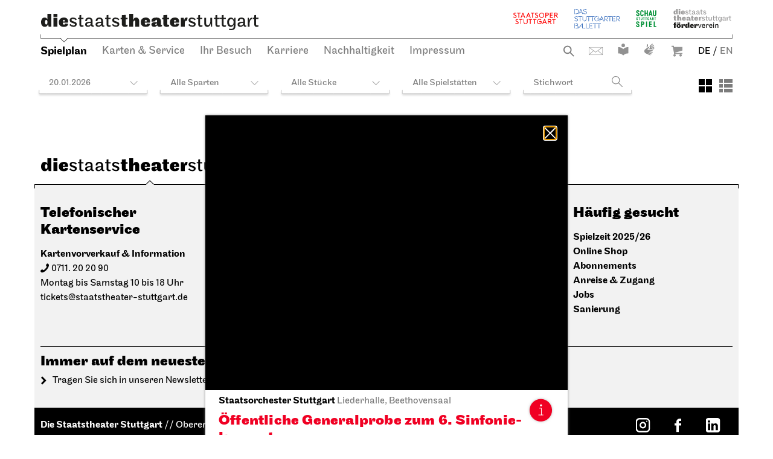

--- FILE ---
content_type: text/html; charset=utf-8
request_url: https://www.staatstheater-stuttgart.de/spielplan/2023-06/?openPerformanceLightbox=6385
body_size: 13258
content:


<!DOCTYPE html>
<!--[if lt IE 7]>				<html lang="de" class="no-js ie lt-ie9 lt-ie8 lt-ie7 ie6"> <![endif]-->
<!--[if IE 7]>					<html lang="de" class="no-js ie lt-ie9 lt-ie8 ie7"> <![endif]-->
<!--[if IE 8]>					<html lang="de" class="no-js ie lt-ie9 ie8"> <![endif]-->
<!--[if IE 9]>					<html lang="de" class="no-js ie ie9"> <![endif]-->
<!--[if (gt IE 9)|!(IE)]><!-->
<html lang="de" class="no-js">
<!--<![endif]-->

<head><meta charset="utf-8" /><title>
	Spielplan | Die Staatstheater Stuttgart
</title><meta name="description" content="Der Spielplan der Staatstheater Stuttgart bietet Ihnen eine Übersicht über das Programm von heute und die Verantstaltungen von Staatsoper Stuttgart, Stuttgarter Ballett und Schauspiel Stuttgart. Spielstätten sind Opernhaus und Schauspielhaus im Oberen Schloßgarten, das Kammertheater an der Konrad-Adenauer-Straße, das Nord am Löwentor sowie die Liederhalle am Berliner Platz und die John Cranko Schule." /><meta name="keywords" content="Staatstheater, Stuttgart, Theater, Oper, Ballett, Schauspiel, Konzert, Spielplan, Kalender, Veranstaltungen, Staatstheater Stuttgart, Staatsoper Stuttgart, Schauspiel Stuttgart, Stuttgarter Ballett, Kultur, Saison, Spielzeit, Programm, heute, Wochenende, Premiere, Repertoire, Opernhaus, Schauspielhaus, Kammertheater, Nord, Liederhalle, Oberer Schloßgarten, Löwentor, Junge Oper, Staatsopernchor, Staatsorchester, Oberer Schlossgarten, Tickets, Karten, Spielzeiteröffnungsfest, Theaterfest, Kalendarium, John Cranko Schule" /><meta http-equiv="X-UA-Compatible" content="IE=edge">
<meta name="viewport" content="width=device-width, initial-scale=1.0, maximum-scale=5.0">

<link rel="shortcut icon" type="image/x-icon" href="/favicon.ico">

<!-- meta tags for seo -->
<meta name="author" content="Staatstheater Stuttgart" />
<meta name="generator" content="spiritec WebCMS für Opernhäuser und Theater" />
<meta name="robots" content="index, follow" />
<meta name="google-site-verification" content="5DrhMIkDRWoMWuzfeRQRv4zrSYRIh_sOpxmp3betyK0">


<link href="https://wst-6a25.kxcdn.com/resources/css-bundles/all?v=L1XI-LSAqfR2G6YgQaIVWQOgDzZ7cK0y5JlEg_Ri1Rs1" rel="stylesheet"/>


<script src="https://wst-6a25.kxcdn.com/js-bundles/head?v=ud4S0SqwKbFomLUfbx7U85GNHLzIg3TTBOqa4iwpPWg1"></script>


<script>
    var SYSTEMURLBASE = '/';
    var CDNURLBASE = 'https://wst-6a25.kxcdn.com/';
    var APIURLBASE = '/api/';
    var APICDNURLBASE = 'https://wst-6a25.kxcdn.com/api/';
    var CALLBACKURLBASE = '/callbacks/';
    var RESOURCES = {
        "IMAGE_ENLARGE": "Vergr&#246;&#223;ern",
        "IMAGE_REDUCE": "Verkleinern"
    };
    var PARAMETERNAMES = {
        "SEARCHTERM": "Suchbegriff",
        "SEARCHPAGE": "Seite"
    };
</script>
</head>
<body id="ctl00_BodyElement" class="ua-chrome dev-desktoppc os-macos language-de ">
    <script>document.documentElement.className = document.documentElement.className.replace(/\bno-js\b/, 'js');</script>
	<a id="top"></a>
        
    <div id="js-popup-hook" style="display: none;"></div>
    
    
    
    <div id="ctl00_PageWrapperElement" class="page-wrapper js-marker-body-scrolling">

        <div class="page-header-mobile hide-tablet-portrait-up js-marker-include-in-scrolling-calculation">
    <div class="header__logo"><a href="/" aria-label="Die Staatstheater Stuttgart"></a></div>
    <a href="#" class="header__navigation-toggle"></a>

    	<div class="header__breadcrumb page-outer">
				<a href="/spielplan/2023-06/" class="header__breadcrumblink header__breadcrumblink--level-1">Spielplan</a>
			</div>
	</div>

<header class="page-header page-outer js-marker-include-in-scrolling-calculation">
    <div class="page-inner">
        


        <div class="header__logos">
            <div class="header__mark hide-phone-only"></div>
            <div class="header__logo hide-phone-only"><a href="/" aria-label="Die Staatstheater Stuttgart"></a></div>
            <div class="header__spartenlogos">
                <ul class="hide-for-english"><!--
                    --><li><a href="https://www.staatsoper-stuttgart.de/" target="_blank" class="header__spartenlogo header__spartenlogo--oper">Staatsoper Stuttgart</a></li><!--
                    --><li><a href="https://www.stuttgarter-ballett.de/" target="_blank" class="header__spartenlogo header__spartenlogo--ballett">Stuttgarter Ballett</a></li><!--
                    --><li><a href="https://www.schauspiel-stuttgart.de/" target="_blank" class="header__spartenlogo header__spartenlogo--schauspiel">Schauspiel Stuttgart</a></li><!--
                    --><li><a href="https://foerderverein-staatstheater-stgt.de/" target="_blank" class="header__spartenlogo header__spartenlogo--foerderverein">Staatstheater Stuttgart Förderverein</a></li><!--
                    --></ul>
                <ul class="hide-for-german"><!--
                    --><li><a href="https://www.staatsoper-stuttgart.de/en/" target="_blank" class="header__spartenlogo header__spartenlogo--oper">Staatsoper Stuttgart</a></li><!--
                    --><li><a href="https://www.stuttgart-ballet.de/home/" target="_blank" class="header__spartenlogo header__spartenlogo--ballett">The Stuttgart Ballet</a></li><!--
                    --><li><a href="https://www.schauspiel-stuttgart.de/en/" target="_blank" class="header__spartenlogo header__spartenlogo--schauspiel">Schauspiel Stuttgart</a></li><!--
                    --><li><a href="https://foerderverein-staatstheater-stgt.de/" target="_blank" class="header__spartenlogo header__spartenlogo--foerderverein">Staatstheater Stuttgart Förderverein</a></li><!--
                    --></ul>
            </div>
        </div>

                <div class="header__breadcrumb hide-phone-only">
                        <a href="/spielplan/2023-06/" class="header__breadcrumblink header__breadcrumblink--level-1">Spielplan</a>
                    </div>
        
        <div class="header__navigation">
            <div class="navigation-main" id="menu">
                <ul class="menu1"><li class="level1 first selected"><a href="/spielplan/" class="level1">Spielplan</a></li><li class="level1 has-subitems"><a href="/karten/" class="level1">Karten &amp; Service</a><ul class="menu2"><li class="level2 first"><a href="/karten/buchen-und-bestellen/" class="level2">Buchen und Bestellen</a></li><li class="level2"><a href="https://ticket.staatstheater-stuttgart.de/eventim.webshop" class="level2" target="_blank">Online Shop</a></li><li class="level2"><a href="/karten/preise/" class="level2">Preise</a></li><li class="level2"><a href="/karten/ermaessigungen/" class="level2">Erm&#228;&#223;igungen</a></li><li class="level2"><a href="/karten/abo/" class="level2">Abo</a></li><li class="level2"><a href="/karten/news/" class="level2">News</a></li><li class="level2 last"><a href="/karten/vermittlung/" class="level2">Vermittlung</a></li></ul></li><li class="level1 has-subitems"><a href="/besuch/" class="level1">Ihr Besuch</a><ul class="menu2"><li class="level2 first"><a href="/besuch/faq/" class="level2">FAQ</a></li><li class="level2"><a href="/besuch/spielstaetten/" class="level2">Spielst&#228;tten</a></li><li class="level2"><a href="/besuch/gastronomie/" class="level2">Gastronomie</a></li><li class="level2"><a href="/besuch/fuehrungen/" class="level2">F&#252;hrungen</a></li><li class="level2 last"><a href="/besuch/familien/" class="level2">Familien</a></li></ul></li><li class="level1 has-subitems"><a href="/karriere/" class="level1">Karriere</a><ul class="menu2"><li class="level2 first"><a href="/karriere/karriere/" class="level2">Arbeiten bei uns</a></li><li class="level2"><a href="/karriere/jobs/" class="level2">Jobs</a></li><li class="level2"><a href="/karriere/ausbildung/" class="level2">Ausbildung</a></li><li class="level2 last"><a href="/karriere/mitarbeiter_innen/" class="level2">Mitarbeiter*innen</a></li></ul></li><li class="level1"><a href="/nachhaltigkeit/" class="level1">Nachhaltigkeit</a></li><li class="level1 last"><a href="/impressum/" class="level1">Impressum</a></li></ul>
            </div>
            <div class="header__meta">
                <ul><!--
                    -->
                    <li><!--
                        --><a href="/suche/?Suchbegriff=" class="header__search hide-for-english">Suche</a><a href="/suche/?Suchbegriff=" class="header__search hide-for-german">Search</a><!--
                                                                                                                                                                               
                                                                                                                                                                           
                        --><a href="https://www.staatstheater-stuttgart.de/kontakt/" target="_blank" class="header__contact hide-for-english">Kontakt</a><a href="https://www.staatstheater-stuttgart.com/contact/" target="_blank" class="header__contact hide-for-german">Contact</a><!--
                        --><a href="https://www.staatstheater-stuttgart.de/leichte-sprache" target="_blank" class="header__simplelanguage hide-for-english">Leichte Sprache</a><!--
                        --><a href="https://www.staatstheater-stuttgart.de/gebaerdensprache" target="_blank" class="header__signlanguage hide-for-english">Gebärdensprache</a><!--
                        -->
                        <div class="phoenixCartLink header__cart-wrapper" runat="server" id="ctlPhoenixCartLinkContainer"><a href="https://ticket.staatstheater-stuttgart.de/eventim.webshop/webticket/shop?page=shoppingcart&language=de" target="_blank" class="header__cart">Warenkorb</a></div><!--
                        --></li><!--
                    --><li class="hide-phone-only"><a href="/spielplan/2023-06/" class="header__language header__language--german">DE</a> /</li><!--
                    --><li class="hide-phone-only"><a href="https://www.staatstheater-stuttgart.com/schedule/" class="header__language  header__language--english">EN</a></li><!--
                    --><li class="hide-tablet-portrait-up"><a href="/spielplan/2023-06/" class="header__language header__language--german">DE</a> / <a href="https://www.staatstheater-stuttgart.com/schedule/" class="header__language  header__language--english">EN</a></li><!--
                    --></ul>
            </div>
        </div>

    </div>
</header>


        <main class="page-content">
            <section class="page-outer">
                <div class="page-inner">

                    
    <div class="headline headline--size-h2 hide-tablet-portrait-up">
    <h2 class="headline__headline"><span class="headline__headlinetext">Unser Spielplan</span></h2>
</div>
<div class="js-sticky-schedule-wrapper">
    <div class="schedulefilter js-marker-schedule-filter" data-schedule-url="/spielplan/" data-searchterm-param-name="Suchbegriff" data-pdf-schedule-param-name="export/spielplan">
        <div class="schedulefilter__displayoption-switch"><button class="schedulefilter__displayoption schedulefilter__displayoption-tile" aria-label="Ansicht: Kacheln"></button><button class="schedulefilter__displayoption schedulefilter__displayoption-list" aria-label="Ansicht: Liste"></button></div>
            <div class="schedulefilter__top schedulefilter__top--has-layoutoptions">
        <button class="schedulefilter__smallitem">20.01.2026</button>
        <button class="schedulefilter__smallitem sparte">Alle Sparten</button>
        <button class="schedulefilter__smallitem attribut">Alle St&#252;cke</button>
        <button class="schedulefilter__smallitem orte">Alle Spielst&#228;tten</button>
        <span class="schedulefilter__smallitem keyword js-marker-form js-marker-schedule-search">
            <input type="text" class="text" placeholder="Stichwort" name="searchterm" value="" />
            <input type="image" class="image default-button" src="/resources/img/blank.png" alt="Suchen" />
        </span>
    </div>
    <div class="schedulefilter__bottom" tabindex="-1">
        <div class="schedulefilter__detail js-marker-schedule-filter-option-date"><div class="calendar js-marker-schedule-filter-option-date">
    <div class="calendar__inner">

        <div class="calendar__header">
            <div class="calendar__headermonthwrapper">
                                <span class="calendar__headermonth month-2026-01 selected contains-today" data-filter-token="2026-01">Januar 2026</span>
                                <span class="calendar__headermonth month-2026-02  " data-filter-token="2026-02">Februar 2026</span>
                                <span class="calendar__headermonth month-2026-03  " data-filter-token="2026-03">M&#228;rz 2026</span>
                                <span class="calendar__headermonth month-2026-04  " data-filter-token="2026-04">April 2026</span>
                                <span class="calendar__headermonth month-2026-05  " data-filter-token="2026-05">Mai 2026</span>
                                <span class="calendar__headermonth month-2026-06  " data-filter-token="2026-06">Juni 2026</span>
                                <span class="calendar__headermonth month-2026-07  " data-filter-token="2026-07">Juli 2026</span>
                            </div>
        </div>
    
        <div class="calendar__controls">
            <a href="#" class="calendar__control calendar__control--prev"></a>
            <a href="#" class="calendar__control calendar__control--next"></a>
        </div>

        <div class="calendar__content">
                        <div class="calendar__month month-2026-01 selected contains-today">
                <table class="calendar__table">
                    <colgroup>
                        <col style="width: 14.28%;" />
                        <col style="width: 14.28%;" />
                        <col style="width: 14.28%;" />
                        <col style="width: 14.28%;" />
                        <col style="width: 14.28%;" />
                        <col style="width: 14.28%;" />
                        <col style="width: 14.28%;" />
                    </colgroup>
                    <thead>
                        <tr><th><span class="no-link">Mo</span></th><th><span class="no-link">Di</span></th><th><span class="no-link">Mi</span></th><th><span class="no-link">Do</span></th><th><span class="no-link">Fr</span></th><th><span class="no-link">Sa</span></th><th><span class="no-link">So</span></th></tr>
                    </thead>
                    <tbody>
                                                <tr><td class="calendar__day day-01-2025-12-29   in-past  other-month  no-performances"><span class="no-link">29</span></td><td class="calendar__day day-01-2025-12-30   in-past  other-month  no-performances"><span class="no-link">30</span></td><td class="calendar__day day-01-2025-12-31   in-past  other-month  no-performances"><span class="no-link">31</span></td><td class="calendar__day day-01-2026-01-01   in-past   has-performances "><a href="/spielplan/2026-01/?jumpTo=2026-01-01?scrollTo=2026-01-01" onclick="return !scrollToElement('2026-01-01');" data-anchor="2026-01-01">1</a></td><td class="calendar__day day-01-2026-01-02   in-past   has-performances "><a href="/spielplan/2026-01/?jumpTo=2026-01-02?scrollTo=2026-01-02" onclick="return !scrollToElement('2026-01-02');" data-anchor="2026-01-02">2</a></td><td class="calendar__day day-01-2026-01-03   in-past weekend  has-performances "><a href="/spielplan/2026-01/?jumpTo=2026-01-03?scrollTo=2026-01-03" onclick="return !scrollToElement('2026-01-03');" data-anchor="2026-01-03">3</a></td><td class="calendar__day day-01-2026-01-04   in-past weekend  has-performances "><a href="/spielplan/2026-01/?jumpTo=2026-01-04?scrollTo=2026-01-04" onclick="return !scrollToElement('2026-01-04');" data-anchor="2026-01-04">4</a></td></tr>
                                                <tr><td class="calendar__day day-01-2026-01-05   in-past    no-performances"><span class="no-link">5</span></td><td class="calendar__day day-01-2026-01-06   in-past   has-performances "><a href="/spielplan/2026-01/?jumpTo=2026-01-06?scrollTo=2026-01-06" onclick="return !scrollToElement('2026-01-06');" data-anchor="2026-01-06">6</a></td><td class="calendar__day day-01-2026-01-07   in-past   has-performances "><a href="/spielplan/2026-01/?jumpTo=2026-01-07?scrollTo=2026-01-07" onclick="return !scrollToElement('2026-01-07');" data-anchor="2026-01-07">7</a></td><td class="calendar__day day-01-2026-01-08   in-past   has-performances "><a href="/spielplan/2026-01/?jumpTo=2026-01-08?scrollTo=2026-01-08" onclick="return !scrollToElement('2026-01-08');" data-anchor="2026-01-08">8</a></td><td class="calendar__day day-01-2026-01-09   in-past   has-performances "><a href="/spielplan/2026-01/?jumpTo=2026-01-09?scrollTo=2026-01-09" onclick="return !scrollToElement('2026-01-09');" data-anchor="2026-01-09">9</a></td><td class="calendar__day day-01-2026-01-10   in-past weekend  has-performances "><a href="/spielplan/2026-01/?jumpTo=2026-01-10?scrollTo=2026-01-10" onclick="return !scrollToElement('2026-01-10');" data-anchor="2026-01-10">10</a></td><td class="calendar__day day-01-2026-01-11   in-past weekend  has-performances "><a href="/spielplan/2026-01/?jumpTo=2026-01-11?scrollTo=2026-01-11" onclick="return !scrollToElement('2026-01-11');" data-anchor="2026-01-11">11</a></td></tr>
                                                <tr><td class="calendar__day day-01-2026-01-12   in-past   has-performances "><a href="/spielplan/2026-01/?jumpTo=2026-01-12?scrollTo=2026-01-12" onclick="return !scrollToElement('2026-01-12');" data-anchor="2026-01-12">12</a></td><td class="calendar__day day-01-2026-01-13   in-past   has-performances "><a href="/spielplan/2026-01/?jumpTo=2026-01-13?scrollTo=2026-01-13" onclick="return !scrollToElement('2026-01-13');" data-anchor="2026-01-13">13</a></td><td class="calendar__day day-01-2026-01-14   in-past   has-performances "><a href="/spielplan/2026-01/?jumpTo=2026-01-14?scrollTo=2026-01-14" onclick="return !scrollToElement('2026-01-14');" data-anchor="2026-01-14">14</a></td><td class="calendar__day day-01-2026-01-15   in-past   has-performances "><a href="/spielplan/2026-01/?jumpTo=2026-01-15?scrollTo=2026-01-15" onclick="return !scrollToElement('2026-01-15');" data-anchor="2026-01-15">15</a></td><td class="calendar__day day-01-2026-01-16   in-past   has-performances "><a href="/spielplan/2026-01/?jumpTo=2026-01-16?scrollTo=2026-01-16" onclick="return !scrollToElement('2026-01-16');" data-anchor="2026-01-16">16</a></td><td class="calendar__day day-01-2026-01-17   in-past weekend  has-performances "><a href="/spielplan/2026-01/?jumpTo=2026-01-17?scrollTo=2026-01-17" onclick="return !scrollToElement('2026-01-17');" data-anchor="2026-01-17">17</a></td><td class="calendar__day day-01-2026-01-18   in-past weekend  has-performances "><a href="/spielplan/2026-01/?jumpTo=2026-01-18?scrollTo=2026-01-18" onclick="return !scrollToElement('2026-01-18');" data-anchor="2026-01-18">18</a></td></tr>
                                                <tr><td class="calendar__day day-01-2026-01-19   in-past   has-performances "><a href="/spielplan/2026-01/?jumpTo=2026-01-19?scrollTo=2026-01-19" onclick="return !scrollToElement('2026-01-19');" data-anchor="2026-01-19">19</a></td><td class="calendar__day day-01-2026-01-20 today     has-performances "><a href="/spielplan/2026-01/?jumpTo=2026-01-20?scrollTo=2026-01-20" onclick="return !scrollToElement('2026-01-20');" data-anchor="2026-01-20">20</a></td><td class="calendar__day day-01-2026-01-21      has-performances "><a href="/spielplan/2026-01/?jumpTo=2026-01-21?scrollTo=2026-01-21" onclick="return !scrollToElement('2026-01-21');" data-anchor="2026-01-21">21</a></td><td class="calendar__day day-01-2026-01-22      has-performances "><a href="/spielplan/2026-01/?jumpTo=2026-01-22?scrollTo=2026-01-22" onclick="return !scrollToElement('2026-01-22');" data-anchor="2026-01-22">22</a></td><td class="calendar__day day-01-2026-01-23      has-performances "><a href="/spielplan/2026-01/?jumpTo=2026-01-23?scrollTo=2026-01-23" onclick="return !scrollToElement('2026-01-23');" data-anchor="2026-01-23">23</a></td><td class="calendar__day day-01-2026-01-24    weekend  has-performances "><a href="/spielplan/2026-01/?jumpTo=2026-01-24?scrollTo=2026-01-24" onclick="return !scrollToElement('2026-01-24');" data-anchor="2026-01-24">24</a></td><td class="calendar__day day-01-2026-01-25    weekend  has-performances "><a href="/spielplan/2026-01/?jumpTo=2026-01-25?scrollTo=2026-01-25" onclick="return !scrollToElement('2026-01-25');" data-anchor="2026-01-25">25</a></td></tr>
                                                <tr><td class="calendar__day day-01-2026-01-26      has-performances "><a href="/spielplan/2026-01/?jumpTo=2026-01-26?scrollTo=2026-01-26" onclick="return !scrollToElement('2026-01-26');" data-anchor="2026-01-26">26</a></td><td class="calendar__day day-01-2026-01-27       no-performances"><span class="no-link">27</span></td><td class="calendar__day day-01-2026-01-28      has-performances "><a href="/spielplan/2026-01/?jumpTo=2026-01-28?scrollTo=2026-01-28" onclick="return !scrollToElement('2026-01-28');" data-anchor="2026-01-28">28</a></td><td class="calendar__day day-01-2026-01-29      has-performances "><a href="/spielplan/2026-01/?jumpTo=2026-01-29?scrollTo=2026-01-29" onclick="return !scrollToElement('2026-01-29');" data-anchor="2026-01-29">29</a></td><td class="calendar__day day-01-2026-01-30      has-performances "><a href="/spielplan/2026-01/?jumpTo=2026-01-30?scrollTo=2026-01-30" onclick="return !scrollToElement('2026-01-30');" data-anchor="2026-01-30">30</a></td><td class="calendar__day day-01-2026-01-31    weekend  has-performances "><a href="/spielplan/2026-01/?jumpTo=2026-01-31?scrollTo=2026-01-31" onclick="return !scrollToElement('2026-01-31');" data-anchor="2026-01-31">31</a></td><td class="calendar__day day-01-2026-02-01    weekend other-month  no-performances"><span class="no-link">1</span></td></tr>
                                            </tbody>
                </table>
            </div>
                        <div class="calendar__month month-2026-02  ">
                <table class="calendar__table">
                    <colgroup>
                        <col style="width: 14.28%;" />
                        <col style="width: 14.28%;" />
                        <col style="width: 14.28%;" />
                        <col style="width: 14.28%;" />
                        <col style="width: 14.28%;" />
                        <col style="width: 14.28%;" />
                        <col style="width: 14.28%;" />
                    </colgroup>
                    <thead>
                        <tr><th><span class="no-link">Mo</span></th><th><span class="no-link">Di</span></th><th><span class="no-link">Mi</span></th><th><span class="no-link">Do</span></th><th><span class="no-link">Fr</span></th><th><span class="no-link">Sa</span></th><th><span class="no-link">So</span></th></tr>
                    </thead>
                    <tbody>
                                                <tr><td class="calendar__day day-02-2026-01-26     other-month  no-performances"><span class="no-link">26</span></td><td class="calendar__day day-02-2026-01-27     other-month  no-performances"><span class="no-link">27</span></td><td class="calendar__day day-02-2026-01-28     other-month  no-performances"><span class="no-link">28</span></td><td class="calendar__day day-02-2026-01-29     other-month  no-performances"><span class="no-link">29</span></td><td class="calendar__day day-02-2026-01-30     other-month  no-performances"><span class="no-link">30</span></td><td class="calendar__day day-02-2026-01-31    weekend other-month  no-performances"><span class="no-link">31</span></td><td class="calendar__day day-02-2026-02-01    weekend  has-performances "><a href="/spielplan/2026-02/?jumpTo=2026-02-01?scrollTo=2026-02-01" onclick="return !scrollToElement('2026-02-01');" data-anchor="2026-02-01">1</a></td></tr>
                                                <tr><td class="calendar__day day-02-2026-02-02      has-performances "><a href="/spielplan/2026-02/?jumpTo=2026-02-02?scrollTo=2026-02-02" onclick="return !scrollToElement('2026-02-02');" data-anchor="2026-02-02">2</a></td><td class="calendar__day day-02-2026-02-03       no-performances"><span class="no-link">3</span></td><td class="calendar__day day-02-2026-02-04      has-performances "><a href="/spielplan/2026-02/?jumpTo=2026-02-04?scrollTo=2026-02-04" onclick="return !scrollToElement('2026-02-04');" data-anchor="2026-02-04">4</a></td><td class="calendar__day day-02-2026-02-05      has-performances "><a href="/spielplan/2026-02/?jumpTo=2026-02-05?scrollTo=2026-02-05" onclick="return !scrollToElement('2026-02-05');" data-anchor="2026-02-05">5</a></td><td class="calendar__day day-02-2026-02-06      has-performances "><a href="/spielplan/2026-02/?jumpTo=2026-02-06?scrollTo=2026-02-06" onclick="return !scrollToElement('2026-02-06');" data-anchor="2026-02-06">6</a></td><td class="calendar__day day-02-2026-02-07    weekend  has-performances "><a href="/spielplan/2026-02/?jumpTo=2026-02-07?scrollTo=2026-02-07" onclick="return !scrollToElement('2026-02-07');" data-anchor="2026-02-07">7</a></td><td class="calendar__day day-02-2026-02-08    weekend  has-performances "><a href="/spielplan/2026-02/?jumpTo=2026-02-08?scrollTo=2026-02-08" onclick="return !scrollToElement('2026-02-08');" data-anchor="2026-02-08">8</a></td></tr>
                                                <tr><td class="calendar__day day-02-2026-02-09      has-performances "><a href="/spielplan/2026-02/?jumpTo=2026-02-09?scrollTo=2026-02-09" onclick="return !scrollToElement('2026-02-09');" data-anchor="2026-02-09">9</a></td><td class="calendar__day day-02-2026-02-10      has-performances "><a href="/spielplan/2026-02/?jumpTo=2026-02-10?scrollTo=2026-02-10" onclick="return !scrollToElement('2026-02-10');" data-anchor="2026-02-10">10</a></td><td class="calendar__day day-02-2026-02-11      has-performances "><a href="/spielplan/2026-02/?jumpTo=2026-02-11?scrollTo=2026-02-11" onclick="return !scrollToElement('2026-02-11');" data-anchor="2026-02-11">11</a></td><td class="calendar__day day-02-2026-02-12      has-performances "><a href="/spielplan/2026-02/?jumpTo=2026-02-12?scrollTo=2026-02-12" onclick="return !scrollToElement('2026-02-12');" data-anchor="2026-02-12">12</a></td><td class="calendar__day day-02-2026-02-13      has-performances "><a href="/spielplan/2026-02/?jumpTo=2026-02-13?scrollTo=2026-02-13" onclick="return !scrollToElement('2026-02-13');" data-anchor="2026-02-13">13</a></td><td class="calendar__day day-02-2026-02-14    weekend  has-performances "><a href="/spielplan/2026-02/?jumpTo=2026-02-14?scrollTo=2026-02-14" onclick="return !scrollToElement('2026-02-14');" data-anchor="2026-02-14">14</a></td><td class="calendar__day day-02-2026-02-15    weekend  has-performances "><a href="/spielplan/2026-02/?jumpTo=2026-02-15?scrollTo=2026-02-15" onclick="return !scrollToElement('2026-02-15');" data-anchor="2026-02-15">15</a></td></tr>
                                                <tr><td class="calendar__day day-02-2026-02-16      has-performances "><a href="/spielplan/2026-02/?jumpTo=2026-02-16?scrollTo=2026-02-16" onclick="return !scrollToElement('2026-02-16');" data-anchor="2026-02-16">16</a></td><td class="calendar__day day-02-2026-02-17      has-performances "><a href="/spielplan/2026-02/?jumpTo=2026-02-17?scrollTo=2026-02-17" onclick="return !scrollToElement('2026-02-17');" data-anchor="2026-02-17">17</a></td><td class="calendar__day day-02-2026-02-18      has-performances "><a href="/spielplan/2026-02/?jumpTo=2026-02-18?scrollTo=2026-02-18" onclick="return !scrollToElement('2026-02-18');" data-anchor="2026-02-18">18</a></td><td class="calendar__day day-02-2026-02-19      has-performances "><a href="/spielplan/2026-02/?jumpTo=2026-02-19?scrollTo=2026-02-19" onclick="return !scrollToElement('2026-02-19');" data-anchor="2026-02-19">19</a></td><td class="calendar__day day-02-2026-02-20      has-performances "><a href="/spielplan/2026-02/?jumpTo=2026-02-20?scrollTo=2026-02-20" onclick="return !scrollToElement('2026-02-20');" data-anchor="2026-02-20">20</a></td><td class="calendar__day day-02-2026-02-21    weekend  has-performances "><a href="/spielplan/2026-02/?jumpTo=2026-02-21?scrollTo=2026-02-21" onclick="return !scrollToElement('2026-02-21');" data-anchor="2026-02-21">21</a></td><td class="calendar__day day-02-2026-02-22    weekend  has-performances "><a href="/spielplan/2026-02/?jumpTo=2026-02-22?scrollTo=2026-02-22" onclick="return !scrollToElement('2026-02-22');" data-anchor="2026-02-22">22</a></td></tr>
                                                <tr><td class="calendar__day day-02-2026-02-23      has-performances "><a href="/spielplan/2026-02/?jumpTo=2026-02-23?scrollTo=2026-02-23" onclick="return !scrollToElement('2026-02-23');" data-anchor="2026-02-23">23</a></td><td class="calendar__day day-02-2026-02-24      has-performances "><a href="/spielplan/2026-02/?jumpTo=2026-02-24?scrollTo=2026-02-24" onclick="return !scrollToElement('2026-02-24');" data-anchor="2026-02-24">24</a></td><td class="calendar__day day-02-2026-02-25      has-performances "><a href="/spielplan/2026-02/?jumpTo=2026-02-25?scrollTo=2026-02-25" onclick="return !scrollToElement('2026-02-25');" data-anchor="2026-02-25">25</a></td><td class="calendar__day day-02-2026-02-26      has-performances "><a href="/spielplan/2026-02/?jumpTo=2026-02-26?scrollTo=2026-02-26" onclick="return !scrollToElement('2026-02-26');" data-anchor="2026-02-26">26</a></td><td class="calendar__day day-02-2026-02-27      has-performances "><a href="/spielplan/2026-02/?jumpTo=2026-02-27?scrollTo=2026-02-27" onclick="return !scrollToElement('2026-02-27');" data-anchor="2026-02-27">27</a></td><td class="calendar__day day-02-2026-02-28    weekend  has-performances "><a href="/spielplan/2026-02/?jumpTo=2026-02-28?scrollTo=2026-02-28" onclick="return !scrollToElement('2026-02-28');" data-anchor="2026-02-28">28</a></td><td class="calendar__day day-02-2026-03-01    weekend other-month  no-performances"><span class="no-link">1</span></td></tr>
                                            </tbody>
                </table>
            </div>
                        <div class="calendar__month month-2026-03  ">
                <table class="calendar__table">
                    <colgroup>
                        <col style="width: 14.28%;" />
                        <col style="width: 14.28%;" />
                        <col style="width: 14.28%;" />
                        <col style="width: 14.28%;" />
                        <col style="width: 14.28%;" />
                        <col style="width: 14.28%;" />
                        <col style="width: 14.28%;" />
                    </colgroup>
                    <thead>
                        <tr><th><span class="no-link">Mo</span></th><th><span class="no-link">Di</span></th><th><span class="no-link">Mi</span></th><th><span class="no-link">Do</span></th><th><span class="no-link">Fr</span></th><th><span class="no-link">Sa</span></th><th><span class="no-link">So</span></th></tr>
                    </thead>
                    <tbody>
                                                <tr><td class="calendar__day day-03-2026-02-23     other-month  no-performances"><span class="no-link">23</span></td><td class="calendar__day day-03-2026-02-24     other-month  no-performances"><span class="no-link">24</span></td><td class="calendar__day day-03-2026-02-25     other-month  no-performances"><span class="no-link">25</span></td><td class="calendar__day day-03-2026-02-26     other-month  no-performances"><span class="no-link">26</span></td><td class="calendar__day day-03-2026-02-27     other-month  no-performances"><span class="no-link">27</span></td><td class="calendar__day day-03-2026-02-28    weekend other-month  no-performances"><span class="no-link">28</span></td><td class="calendar__day day-03-2026-03-01    weekend  has-performances "><a href="/spielplan/2026-03/?jumpTo=2026-03-01?scrollTo=2026-03-01" onclick="return !scrollToElement('2026-03-01');" data-anchor="2026-03-01">1</a></td></tr>
                                                <tr><td class="calendar__day day-03-2026-03-02      has-performances "><a href="/spielplan/2026-03/?jumpTo=2026-03-02?scrollTo=2026-03-02" onclick="return !scrollToElement('2026-03-02');" data-anchor="2026-03-02">2</a></td><td class="calendar__day day-03-2026-03-03      has-performances "><a href="/spielplan/2026-03/?jumpTo=2026-03-03?scrollTo=2026-03-03" onclick="return !scrollToElement('2026-03-03');" data-anchor="2026-03-03">3</a></td><td class="calendar__day day-03-2026-03-04      has-performances "><a href="/spielplan/2026-03/?jumpTo=2026-03-04?scrollTo=2026-03-04" onclick="return !scrollToElement('2026-03-04');" data-anchor="2026-03-04">4</a></td><td class="calendar__day day-03-2026-03-05      has-performances "><a href="/spielplan/2026-03/?jumpTo=2026-03-05?scrollTo=2026-03-05" onclick="return !scrollToElement('2026-03-05');" data-anchor="2026-03-05">5</a></td><td class="calendar__day day-03-2026-03-06      has-performances "><a href="/spielplan/2026-03/?jumpTo=2026-03-06?scrollTo=2026-03-06" onclick="return !scrollToElement('2026-03-06');" data-anchor="2026-03-06">6</a></td><td class="calendar__day day-03-2026-03-07    weekend  has-performances "><a href="/spielplan/2026-03/?jumpTo=2026-03-07?scrollTo=2026-03-07" onclick="return !scrollToElement('2026-03-07');" data-anchor="2026-03-07">7</a></td><td class="calendar__day day-03-2026-03-08    weekend  has-performances "><a href="/spielplan/2026-03/?jumpTo=2026-03-08?scrollTo=2026-03-08" onclick="return !scrollToElement('2026-03-08');" data-anchor="2026-03-08">8</a></td></tr>
                                                <tr><td class="calendar__day day-03-2026-03-09      has-performances "><a href="/spielplan/2026-03/?jumpTo=2026-03-09?scrollTo=2026-03-09" onclick="return !scrollToElement('2026-03-09');" data-anchor="2026-03-09">9</a></td><td class="calendar__day day-03-2026-03-10      has-performances "><a href="/spielplan/2026-03/?jumpTo=2026-03-10?scrollTo=2026-03-10" onclick="return !scrollToElement('2026-03-10');" data-anchor="2026-03-10">10</a></td><td class="calendar__day day-03-2026-03-11      has-performances "><a href="/spielplan/2026-03/?jumpTo=2026-03-11?scrollTo=2026-03-11" onclick="return !scrollToElement('2026-03-11');" data-anchor="2026-03-11">11</a></td><td class="calendar__day day-03-2026-03-12      has-performances "><a href="/spielplan/2026-03/?jumpTo=2026-03-12?scrollTo=2026-03-12" onclick="return !scrollToElement('2026-03-12');" data-anchor="2026-03-12">12</a></td><td class="calendar__day day-03-2026-03-13      has-performances "><a href="/spielplan/2026-03/?jumpTo=2026-03-13?scrollTo=2026-03-13" onclick="return !scrollToElement('2026-03-13');" data-anchor="2026-03-13">13</a></td><td class="calendar__day day-03-2026-03-14    weekend  has-performances "><a href="/spielplan/2026-03/?jumpTo=2026-03-14?scrollTo=2026-03-14" onclick="return !scrollToElement('2026-03-14');" data-anchor="2026-03-14">14</a></td><td class="calendar__day day-03-2026-03-15    weekend  has-performances "><a href="/spielplan/2026-03/?jumpTo=2026-03-15?scrollTo=2026-03-15" onclick="return !scrollToElement('2026-03-15');" data-anchor="2026-03-15">15</a></td></tr>
                                                <tr><td class="calendar__day day-03-2026-03-16       no-performances"><span class="no-link">16</span></td><td class="calendar__day day-03-2026-03-17       no-performances"><span class="no-link">17</span></td><td class="calendar__day day-03-2026-03-18      has-performances "><a href="/spielplan/2026-03/?jumpTo=2026-03-18?scrollTo=2026-03-18" onclick="return !scrollToElement('2026-03-18');" data-anchor="2026-03-18">18</a></td><td class="calendar__day day-03-2026-03-19      has-performances "><a href="/spielplan/2026-03/?jumpTo=2026-03-19?scrollTo=2026-03-19" onclick="return !scrollToElement('2026-03-19');" data-anchor="2026-03-19">19</a></td><td class="calendar__day day-03-2026-03-20      has-performances "><a href="/spielplan/2026-03/?jumpTo=2026-03-20?scrollTo=2026-03-20" onclick="return !scrollToElement('2026-03-20');" data-anchor="2026-03-20">20</a></td><td class="calendar__day day-03-2026-03-21    weekend  has-performances "><a href="/spielplan/2026-03/?jumpTo=2026-03-21?scrollTo=2026-03-21" onclick="return !scrollToElement('2026-03-21');" data-anchor="2026-03-21">21</a></td><td class="calendar__day day-03-2026-03-22    weekend  has-performances "><a href="/spielplan/2026-03/?jumpTo=2026-03-22?scrollTo=2026-03-22" onclick="return !scrollToElement('2026-03-22');" data-anchor="2026-03-22">22</a></td></tr>
                                                <tr><td class="calendar__day day-03-2026-03-23       no-performances"><span class="no-link">23</span></td><td class="calendar__day day-03-2026-03-24      has-performances "><a href="/spielplan/2026-03/?jumpTo=2026-03-24?scrollTo=2026-03-24" onclick="return !scrollToElement('2026-03-24');" data-anchor="2026-03-24">24</a></td><td class="calendar__day day-03-2026-03-25      has-performances "><a href="/spielplan/2026-03/?jumpTo=2026-03-25?scrollTo=2026-03-25" onclick="return !scrollToElement('2026-03-25');" data-anchor="2026-03-25">25</a></td><td class="calendar__day day-03-2026-03-26      has-performances "><a href="/spielplan/2026-03/?jumpTo=2026-03-26?scrollTo=2026-03-26" onclick="return !scrollToElement('2026-03-26');" data-anchor="2026-03-26">26</a></td><td class="calendar__day day-03-2026-03-27      has-performances "><a href="/spielplan/2026-03/?jumpTo=2026-03-27?scrollTo=2026-03-27" onclick="return !scrollToElement('2026-03-27');" data-anchor="2026-03-27">27</a></td><td class="calendar__day day-03-2026-03-28    weekend  has-performances "><a href="/spielplan/2026-03/?jumpTo=2026-03-28?scrollTo=2026-03-28" onclick="return !scrollToElement('2026-03-28');" data-anchor="2026-03-28">28</a></td><td class="calendar__day day-03-2026-03-29    weekend  has-performances "><a href="/spielplan/2026-03/?jumpTo=2026-03-29?scrollTo=2026-03-29" onclick="return !scrollToElement('2026-03-29');" data-anchor="2026-03-29">29</a></td></tr>
                                                <tr><td class="calendar__day day-03-2026-03-30      has-performances "><a href="/spielplan/2026-03/?jumpTo=2026-03-30?scrollTo=2026-03-30" onclick="return !scrollToElement('2026-03-30');" data-anchor="2026-03-30">30</a></td><td class="calendar__day day-03-2026-03-31      has-performances "><a href="/spielplan/2026-03/?jumpTo=2026-03-31?scrollTo=2026-03-31" onclick="return !scrollToElement('2026-03-31');" data-anchor="2026-03-31">31</a></td><td class="calendar__day day-03-2026-04-01     other-month  no-performances"><span class="no-link">1</span></td><td class="calendar__day day-03-2026-04-02     other-month  no-performances"><span class="no-link">2</span></td><td class="calendar__day day-03-2026-04-03     other-month  no-performances"><span class="no-link">3</span></td><td class="calendar__day day-03-2026-04-04    weekend other-month  no-performances"><span class="no-link">4</span></td><td class="calendar__day day-03-2026-04-05    weekend other-month  no-performances"><span class="no-link">5</span></td></tr>
                                            </tbody>
                </table>
            </div>
                        <div class="calendar__month month-2026-04  ">
                <table class="calendar__table">
                    <colgroup>
                        <col style="width: 14.28%;" />
                        <col style="width: 14.28%;" />
                        <col style="width: 14.28%;" />
                        <col style="width: 14.28%;" />
                        <col style="width: 14.28%;" />
                        <col style="width: 14.28%;" />
                        <col style="width: 14.28%;" />
                    </colgroup>
                    <thead>
                        <tr><th><span class="no-link">Mo</span></th><th><span class="no-link">Di</span></th><th><span class="no-link">Mi</span></th><th><span class="no-link">Do</span></th><th><span class="no-link">Fr</span></th><th><span class="no-link">Sa</span></th><th><span class="no-link">So</span></th></tr>
                    </thead>
                    <tbody>
                                                <tr><td class="calendar__day day-04-2026-03-30     other-month  no-performances"><span class="no-link">30</span></td><td class="calendar__day day-04-2026-03-31     other-month  no-performances"><span class="no-link">31</span></td><td class="calendar__day day-04-2026-04-01      has-performances "><a href="/spielplan/2026-04/?jumpTo=2026-04-01?scrollTo=2026-04-01" onclick="return !scrollToElement('2026-04-01');" data-anchor="2026-04-01">1</a></td><td class="calendar__day day-04-2026-04-02      has-performances "><a href="/spielplan/2026-04/?jumpTo=2026-04-02?scrollTo=2026-04-02" onclick="return !scrollToElement('2026-04-02');" data-anchor="2026-04-02">2</a></td><td class="calendar__day day-04-2026-04-03      has-performances "><a href="/spielplan/2026-04/?jumpTo=2026-04-03?scrollTo=2026-04-03" onclick="return !scrollToElement('2026-04-03');" data-anchor="2026-04-03">3</a></td><td class="calendar__day day-04-2026-04-04    weekend  has-performances "><a href="/spielplan/2026-04/?jumpTo=2026-04-04?scrollTo=2026-04-04" onclick="return !scrollToElement('2026-04-04');" data-anchor="2026-04-04">4</a></td><td class="calendar__day day-04-2026-04-05    weekend  has-performances "><a href="/spielplan/2026-04/?jumpTo=2026-04-05?scrollTo=2026-04-05" onclick="return !scrollToElement('2026-04-05');" data-anchor="2026-04-05">5</a></td></tr>
                                                <tr><td class="calendar__day day-04-2026-04-06      has-performances "><a href="/spielplan/2026-04/?jumpTo=2026-04-06?scrollTo=2026-04-06" onclick="return !scrollToElement('2026-04-06');" data-anchor="2026-04-06">6</a></td><td class="calendar__day day-04-2026-04-07      has-performances "><a href="/spielplan/2026-04/?jumpTo=2026-04-07?scrollTo=2026-04-07" onclick="return !scrollToElement('2026-04-07');" data-anchor="2026-04-07">7</a></td><td class="calendar__day day-04-2026-04-08      has-performances "><a href="/spielplan/2026-04/?jumpTo=2026-04-08?scrollTo=2026-04-08" onclick="return !scrollToElement('2026-04-08');" data-anchor="2026-04-08">8</a></td><td class="calendar__day day-04-2026-04-09      has-performances "><a href="/spielplan/2026-04/?jumpTo=2026-04-09?scrollTo=2026-04-09" onclick="return !scrollToElement('2026-04-09');" data-anchor="2026-04-09">9</a></td><td class="calendar__day day-04-2026-04-10       no-performances"><span class="no-link">10</span></td><td class="calendar__day day-04-2026-04-11    weekend  has-performances "><a href="/spielplan/2026-04/?jumpTo=2026-04-11?scrollTo=2026-04-11" onclick="return !scrollToElement('2026-04-11');" data-anchor="2026-04-11">11</a></td><td class="calendar__day day-04-2026-04-12    weekend  has-performances "><a href="/spielplan/2026-04/?jumpTo=2026-04-12?scrollTo=2026-04-12" onclick="return !scrollToElement('2026-04-12');" data-anchor="2026-04-12">12</a></td></tr>
                                                <tr><td class="calendar__day day-04-2026-04-13      has-performances "><a href="/spielplan/2026-04/?jumpTo=2026-04-13?scrollTo=2026-04-13" onclick="return !scrollToElement('2026-04-13');" data-anchor="2026-04-13">13</a></td><td class="calendar__day day-04-2026-04-14      has-performances "><a href="/spielplan/2026-04/?jumpTo=2026-04-14?scrollTo=2026-04-14" onclick="return !scrollToElement('2026-04-14');" data-anchor="2026-04-14">14</a></td><td class="calendar__day day-04-2026-04-15      has-performances "><a href="/spielplan/2026-04/?jumpTo=2026-04-15?scrollTo=2026-04-15" onclick="return !scrollToElement('2026-04-15');" data-anchor="2026-04-15">15</a></td><td class="calendar__day day-04-2026-04-16      has-performances "><a href="/spielplan/2026-04/?jumpTo=2026-04-16?scrollTo=2026-04-16" onclick="return !scrollToElement('2026-04-16');" data-anchor="2026-04-16">16</a></td><td class="calendar__day day-04-2026-04-17      has-performances "><a href="/spielplan/2026-04/?jumpTo=2026-04-17?scrollTo=2026-04-17" onclick="return !scrollToElement('2026-04-17');" data-anchor="2026-04-17">17</a></td><td class="calendar__day day-04-2026-04-18    weekend  has-performances "><a href="/spielplan/2026-04/?jumpTo=2026-04-18?scrollTo=2026-04-18" onclick="return !scrollToElement('2026-04-18');" data-anchor="2026-04-18">18</a></td><td class="calendar__day day-04-2026-04-19    weekend  has-performances "><a href="/spielplan/2026-04/?jumpTo=2026-04-19?scrollTo=2026-04-19" onclick="return !scrollToElement('2026-04-19');" data-anchor="2026-04-19">19</a></td></tr>
                                                <tr><td class="calendar__day day-04-2026-04-20      has-performances "><a href="/spielplan/2026-04/?jumpTo=2026-04-20?scrollTo=2026-04-20" onclick="return !scrollToElement('2026-04-20');" data-anchor="2026-04-20">20</a></td><td class="calendar__day day-04-2026-04-21      has-performances "><a href="/spielplan/2026-04/?jumpTo=2026-04-21?scrollTo=2026-04-21" onclick="return !scrollToElement('2026-04-21');" data-anchor="2026-04-21">21</a></td><td class="calendar__day day-04-2026-04-22      has-performances "><a href="/spielplan/2026-04/?jumpTo=2026-04-22?scrollTo=2026-04-22" onclick="return !scrollToElement('2026-04-22');" data-anchor="2026-04-22">22</a></td><td class="calendar__day day-04-2026-04-23       no-performances"><span class="no-link">23</span></td><td class="calendar__day day-04-2026-04-24       no-performances"><span class="no-link">24</span></td><td class="calendar__day day-04-2026-04-25    weekend  has-performances "><a href="/spielplan/2026-04/?jumpTo=2026-04-25?scrollTo=2026-04-25" onclick="return !scrollToElement('2026-04-25');" data-anchor="2026-04-25">25</a></td><td class="calendar__day day-04-2026-04-26    weekend  has-performances "><a href="/spielplan/2026-04/?jumpTo=2026-04-26?scrollTo=2026-04-26" onclick="return !scrollToElement('2026-04-26');" data-anchor="2026-04-26">26</a></td></tr>
                                                <tr><td class="calendar__day day-04-2026-04-27       no-performances"><span class="no-link">27</span></td><td class="calendar__day day-04-2026-04-28       no-performances"><span class="no-link">28</span></td><td class="calendar__day day-04-2026-04-29      has-performances "><a href="/spielplan/2026-04/?jumpTo=2026-04-29?scrollTo=2026-04-29" onclick="return !scrollToElement('2026-04-29');" data-anchor="2026-04-29">29</a></td><td class="calendar__day day-04-2026-04-30      has-performances "><a href="/spielplan/2026-04/?jumpTo=2026-04-30?scrollTo=2026-04-30" onclick="return !scrollToElement('2026-04-30');" data-anchor="2026-04-30">30</a></td><td class="calendar__day day-04-2026-05-01     other-month  no-performances"><span class="no-link">1</span></td><td class="calendar__day day-04-2026-05-02    weekend other-month  no-performances"><span class="no-link">2</span></td><td class="calendar__day day-04-2026-05-03    weekend other-month  no-performances"><span class="no-link">3</span></td></tr>
                                            </tbody>
                </table>
            </div>
                        <div class="calendar__month month-2026-05  ">
                <table class="calendar__table">
                    <colgroup>
                        <col style="width: 14.28%;" />
                        <col style="width: 14.28%;" />
                        <col style="width: 14.28%;" />
                        <col style="width: 14.28%;" />
                        <col style="width: 14.28%;" />
                        <col style="width: 14.28%;" />
                        <col style="width: 14.28%;" />
                    </colgroup>
                    <thead>
                        <tr><th><span class="no-link">Mo</span></th><th><span class="no-link">Di</span></th><th><span class="no-link">Mi</span></th><th><span class="no-link">Do</span></th><th><span class="no-link">Fr</span></th><th><span class="no-link">Sa</span></th><th><span class="no-link">So</span></th></tr>
                    </thead>
                    <tbody>
                                                <tr><td class="calendar__day day-05-2026-04-27     other-month  no-performances"><span class="no-link">27</span></td><td class="calendar__day day-05-2026-04-28     other-month  no-performances"><span class="no-link">28</span></td><td class="calendar__day day-05-2026-04-29     other-month  no-performances"><span class="no-link">29</span></td><td class="calendar__day day-05-2026-04-30     other-month  no-performances"><span class="no-link">30</span></td><td class="calendar__day day-05-2026-05-01       no-performances"><span class="no-link">1</span></td><td class="calendar__day day-05-2026-05-02    weekend  has-performances "><a href="/spielplan/2026-05/?jumpTo=2026-05-02?scrollTo=2026-05-02" onclick="return !scrollToElement('2026-05-02');" data-anchor="2026-05-02">2</a></td><td class="calendar__day day-05-2026-05-03    weekend  has-performances "><a href="/spielplan/2026-05/?jumpTo=2026-05-03?scrollTo=2026-05-03" onclick="return !scrollToElement('2026-05-03');" data-anchor="2026-05-03">3</a></td></tr>
                                                <tr><td class="calendar__day day-05-2026-05-04      has-performances "><a href="/spielplan/2026-05/?jumpTo=2026-05-04?scrollTo=2026-05-04" onclick="return !scrollToElement('2026-05-04');" data-anchor="2026-05-04">4</a></td><td class="calendar__day day-05-2026-05-05      has-performances "><a href="/spielplan/2026-05/?jumpTo=2026-05-05?scrollTo=2026-05-05" onclick="return !scrollToElement('2026-05-05');" data-anchor="2026-05-05">5</a></td><td class="calendar__day day-05-2026-05-06      has-performances "><a href="/spielplan/2026-05/?jumpTo=2026-05-06?scrollTo=2026-05-06" onclick="return !scrollToElement('2026-05-06');" data-anchor="2026-05-06">6</a></td><td class="calendar__day day-05-2026-05-07      has-performances "><a href="/spielplan/2026-05/?jumpTo=2026-05-07?scrollTo=2026-05-07" onclick="return !scrollToElement('2026-05-07');" data-anchor="2026-05-07">7</a></td><td class="calendar__day day-05-2026-05-08      has-performances "><a href="/spielplan/2026-05/?jumpTo=2026-05-08?scrollTo=2026-05-08" onclick="return !scrollToElement('2026-05-08');" data-anchor="2026-05-08">8</a></td><td class="calendar__day day-05-2026-05-09    weekend  has-performances "><a href="/spielplan/2026-05/?jumpTo=2026-05-09?scrollTo=2026-05-09" onclick="return !scrollToElement('2026-05-09');" data-anchor="2026-05-09">9</a></td><td class="calendar__day day-05-2026-05-10    weekend  has-performances "><a href="/spielplan/2026-05/?jumpTo=2026-05-10?scrollTo=2026-05-10" onclick="return !scrollToElement('2026-05-10');" data-anchor="2026-05-10">10</a></td></tr>
                                                <tr><td class="calendar__day day-05-2026-05-11      has-performances "><a href="/spielplan/2026-05/?jumpTo=2026-05-11?scrollTo=2026-05-11" onclick="return !scrollToElement('2026-05-11');" data-anchor="2026-05-11">11</a></td><td class="calendar__day day-05-2026-05-12      has-performances "><a href="/spielplan/2026-05/?jumpTo=2026-05-12?scrollTo=2026-05-12" onclick="return !scrollToElement('2026-05-12');" data-anchor="2026-05-12">12</a></td><td class="calendar__day day-05-2026-05-13      has-performances "><a href="/spielplan/2026-05/?jumpTo=2026-05-13?scrollTo=2026-05-13" onclick="return !scrollToElement('2026-05-13');" data-anchor="2026-05-13">13</a></td><td class="calendar__day day-05-2026-05-14      has-performances "><a href="/spielplan/2026-05/?jumpTo=2026-05-14?scrollTo=2026-05-14" onclick="return !scrollToElement('2026-05-14');" data-anchor="2026-05-14">14</a></td><td class="calendar__day day-05-2026-05-15       no-performances"><span class="no-link">15</span></td><td class="calendar__day day-05-2026-05-16    weekend  has-performances "><a href="/spielplan/2026-05/?jumpTo=2026-05-16?scrollTo=2026-05-16" onclick="return !scrollToElement('2026-05-16');" data-anchor="2026-05-16">16</a></td><td class="calendar__day day-05-2026-05-17    weekend  has-performances "><a href="/spielplan/2026-05/?jumpTo=2026-05-17?scrollTo=2026-05-17" onclick="return !scrollToElement('2026-05-17');" data-anchor="2026-05-17">17</a></td></tr>
                                                <tr><td class="calendar__day day-05-2026-05-18      has-performances "><a href="/spielplan/2026-05/?jumpTo=2026-05-18?scrollTo=2026-05-18" onclick="return !scrollToElement('2026-05-18');" data-anchor="2026-05-18">18</a></td><td class="calendar__day day-05-2026-05-19      has-performances "><a href="/spielplan/2026-05/?jumpTo=2026-05-19?scrollTo=2026-05-19" onclick="return !scrollToElement('2026-05-19');" data-anchor="2026-05-19">19</a></td><td class="calendar__day day-05-2026-05-20      has-performances "><a href="/spielplan/2026-05/?jumpTo=2026-05-20?scrollTo=2026-05-20" onclick="return !scrollToElement('2026-05-20');" data-anchor="2026-05-20">20</a></td><td class="calendar__day day-05-2026-05-21      has-performances "><a href="/spielplan/2026-05/?jumpTo=2026-05-21?scrollTo=2026-05-21" onclick="return !scrollToElement('2026-05-21');" data-anchor="2026-05-21">21</a></td><td class="calendar__day day-05-2026-05-22      has-performances "><a href="/spielplan/2026-05/?jumpTo=2026-05-22?scrollTo=2026-05-22" onclick="return !scrollToElement('2026-05-22');" data-anchor="2026-05-22">22</a></td><td class="calendar__day day-05-2026-05-23    weekend  has-performances "><a href="/spielplan/2026-05/?jumpTo=2026-05-23?scrollTo=2026-05-23" onclick="return !scrollToElement('2026-05-23');" data-anchor="2026-05-23">23</a></td><td class="calendar__day day-05-2026-05-24    weekend  has-performances "><a href="/spielplan/2026-05/?jumpTo=2026-05-24?scrollTo=2026-05-24" onclick="return !scrollToElement('2026-05-24');" data-anchor="2026-05-24">24</a></td></tr>
                                                <tr><td class="calendar__day day-05-2026-05-25      has-performances "><a href="/spielplan/2026-05/?jumpTo=2026-05-25?scrollTo=2026-05-25" onclick="return !scrollToElement('2026-05-25');" data-anchor="2026-05-25">25</a></td><td class="calendar__day day-05-2026-05-26      has-performances "><a href="/spielplan/2026-05/?jumpTo=2026-05-26?scrollTo=2026-05-26" onclick="return !scrollToElement('2026-05-26');" data-anchor="2026-05-26">26</a></td><td class="calendar__day day-05-2026-05-27       no-performances"><span class="no-link">27</span></td><td class="calendar__day day-05-2026-05-28       no-performances"><span class="no-link">28</span></td><td class="calendar__day day-05-2026-05-29       no-performances"><span class="no-link">29</span></td><td class="calendar__day day-05-2026-05-30    weekend  has-performances "><a href="/spielplan/2026-05/?jumpTo=2026-05-30?scrollTo=2026-05-30" onclick="return !scrollToElement('2026-05-30');" data-anchor="2026-05-30">30</a></td><td class="calendar__day day-05-2026-05-31    weekend  has-performances "><a href="/spielplan/2026-05/?jumpTo=2026-05-31?scrollTo=2026-05-31" onclick="return !scrollToElement('2026-05-31');" data-anchor="2026-05-31">31</a></td></tr>
                                            </tbody>
                </table>
            </div>
                        <div class="calendar__month month-2026-06  ">
                <table class="calendar__table">
                    <colgroup>
                        <col style="width: 14.28%;" />
                        <col style="width: 14.28%;" />
                        <col style="width: 14.28%;" />
                        <col style="width: 14.28%;" />
                        <col style="width: 14.28%;" />
                        <col style="width: 14.28%;" />
                        <col style="width: 14.28%;" />
                    </colgroup>
                    <thead>
                        <tr><th><span class="no-link">Mo</span></th><th><span class="no-link">Di</span></th><th><span class="no-link">Mi</span></th><th><span class="no-link">Do</span></th><th><span class="no-link">Fr</span></th><th><span class="no-link">Sa</span></th><th><span class="no-link">So</span></th></tr>
                    </thead>
                    <tbody>
                                                <tr><td class="calendar__day day-06-2026-06-01      has-performances "><a href="/spielplan/2026-06/?jumpTo=2026-06-01?scrollTo=2026-06-01" onclick="return !scrollToElement('2026-06-01');" data-anchor="2026-06-01">1</a></td><td class="calendar__day day-06-2026-06-02       no-performances"><span class="no-link">2</span></td><td class="calendar__day day-06-2026-06-03      has-performances "><a href="/spielplan/2026-06/?jumpTo=2026-06-03?scrollTo=2026-06-03" onclick="return !scrollToElement('2026-06-03');" data-anchor="2026-06-03">3</a></td><td class="calendar__day day-06-2026-06-04      has-performances "><a href="/spielplan/2026-06/?jumpTo=2026-06-04?scrollTo=2026-06-04" onclick="return !scrollToElement('2026-06-04');" data-anchor="2026-06-04">4</a></td><td class="calendar__day day-06-2026-06-05      has-performances "><a href="/spielplan/2026-06/?jumpTo=2026-06-05?scrollTo=2026-06-05" onclick="return !scrollToElement('2026-06-05');" data-anchor="2026-06-05">5</a></td><td class="calendar__day day-06-2026-06-06    weekend  has-performances "><a href="/spielplan/2026-06/?jumpTo=2026-06-06?scrollTo=2026-06-06" onclick="return !scrollToElement('2026-06-06');" data-anchor="2026-06-06">6</a></td><td class="calendar__day day-06-2026-06-07    weekend  has-performances "><a href="/spielplan/2026-06/?jumpTo=2026-06-07?scrollTo=2026-06-07" onclick="return !scrollToElement('2026-06-07');" data-anchor="2026-06-07">7</a></td></tr>
                                                <tr><td class="calendar__day day-06-2026-06-08      has-performances "><a href="/spielplan/2026-06/?jumpTo=2026-06-08?scrollTo=2026-06-08" onclick="return !scrollToElement('2026-06-08');" data-anchor="2026-06-08">8</a></td><td class="calendar__day day-06-2026-06-09      has-performances "><a href="/spielplan/2026-06/?jumpTo=2026-06-09?scrollTo=2026-06-09" onclick="return !scrollToElement('2026-06-09');" data-anchor="2026-06-09">9</a></td><td class="calendar__day day-06-2026-06-10      has-performances "><a href="/spielplan/2026-06/?jumpTo=2026-06-10?scrollTo=2026-06-10" onclick="return !scrollToElement('2026-06-10');" data-anchor="2026-06-10">10</a></td><td class="calendar__day day-06-2026-06-11      has-performances "><a href="/spielplan/2026-06/?jumpTo=2026-06-11?scrollTo=2026-06-11" onclick="return !scrollToElement('2026-06-11');" data-anchor="2026-06-11">11</a></td><td class="calendar__day day-06-2026-06-12      has-performances "><a href="/spielplan/2026-06/?jumpTo=2026-06-12?scrollTo=2026-06-12" onclick="return !scrollToElement('2026-06-12');" data-anchor="2026-06-12">12</a></td><td class="calendar__day day-06-2026-06-13    weekend  has-performances "><a href="/spielplan/2026-06/?jumpTo=2026-06-13?scrollTo=2026-06-13" onclick="return !scrollToElement('2026-06-13');" data-anchor="2026-06-13">13</a></td><td class="calendar__day day-06-2026-06-14    weekend  has-performances "><a href="/spielplan/2026-06/?jumpTo=2026-06-14?scrollTo=2026-06-14" onclick="return !scrollToElement('2026-06-14');" data-anchor="2026-06-14">14</a></td></tr>
                                                <tr><td class="calendar__day day-06-2026-06-15      has-performances "><a href="/spielplan/2026-06/?jumpTo=2026-06-15?scrollTo=2026-06-15" onclick="return !scrollToElement('2026-06-15');" data-anchor="2026-06-15">15</a></td><td class="calendar__day day-06-2026-06-16      has-performances "><a href="/spielplan/2026-06/?jumpTo=2026-06-16?scrollTo=2026-06-16" onclick="return !scrollToElement('2026-06-16');" data-anchor="2026-06-16">16</a></td><td class="calendar__day day-06-2026-06-17      has-performances "><a href="/spielplan/2026-06/?jumpTo=2026-06-17?scrollTo=2026-06-17" onclick="return !scrollToElement('2026-06-17');" data-anchor="2026-06-17">17</a></td><td class="calendar__day day-06-2026-06-18      has-performances "><a href="/spielplan/2026-06/?jumpTo=2026-06-18?scrollTo=2026-06-18" onclick="return !scrollToElement('2026-06-18');" data-anchor="2026-06-18">18</a></td><td class="calendar__day day-06-2026-06-19      has-performances "><a href="/spielplan/2026-06/?jumpTo=2026-06-19?scrollTo=2026-06-19" onclick="return !scrollToElement('2026-06-19');" data-anchor="2026-06-19">19</a></td><td class="calendar__day day-06-2026-06-20    weekend  has-performances "><a href="/spielplan/2026-06/?jumpTo=2026-06-20?scrollTo=2026-06-20" onclick="return !scrollToElement('2026-06-20');" data-anchor="2026-06-20">20</a></td><td class="calendar__day day-06-2026-06-21    weekend  has-performances "><a href="/spielplan/2026-06/?jumpTo=2026-06-21?scrollTo=2026-06-21" onclick="return !scrollToElement('2026-06-21');" data-anchor="2026-06-21">21</a></td></tr>
                                                <tr><td class="calendar__day day-06-2026-06-22      has-performances "><a href="/spielplan/2026-06/?jumpTo=2026-06-22?scrollTo=2026-06-22" onclick="return !scrollToElement('2026-06-22');" data-anchor="2026-06-22">22</a></td><td class="calendar__day day-06-2026-06-23      has-performances "><a href="/spielplan/2026-06/?jumpTo=2026-06-23?scrollTo=2026-06-23" onclick="return !scrollToElement('2026-06-23');" data-anchor="2026-06-23">23</a></td><td class="calendar__day day-06-2026-06-24       no-performances"><span class="no-link">24</span></td><td class="calendar__day day-06-2026-06-25       no-performances"><span class="no-link">25</span></td><td class="calendar__day day-06-2026-06-26      has-performances "><a href="/spielplan/2026-06/?jumpTo=2026-06-26?scrollTo=2026-06-26" onclick="return !scrollToElement('2026-06-26');" data-anchor="2026-06-26">26</a></td><td class="calendar__day day-06-2026-06-27    weekend  has-performances "><a href="/spielplan/2026-06/?jumpTo=2026-06-27?scrollTo=2026-06-27" onclick="return !scrollToElement('2026-06-27');" data-anchor="2026-06-27">27</a></td><td class="calendar__day day-06-2026-06-28    weekend  has-performances "><a href="/spielplan/2026-06/?jumpTo=2026-06-28?scrollTo=2026-06-28" onclick="return !scrollToElement('2026-06-28');" data-anchor="2026-06-28">28</a></td></tr>
                                                <tr><td class="calendar__day day-06-2026-06-29      has-performances "><a href="/spielplan/2026-06/?jumpTo=2026-06-29?scrollTo=2026-06-29" onclick="return !scrollToElement('2026-06-29');" data-anchor="2026-06-29">29</a></td><td class="calendar__day day-06-2026-06-30       no-performances"><span class="no-link">30</span></td><td class="calendar__day day-06-2026-07-01     other-month  no-performances"><span class="no-link">1</span></td><td class="calendar__day day-06-2026-07-02     other-month  no-performances"><span class="no-link">2</span></td><td class="calendar__day day-06-2026-07-03     other-month  no-performances"><span class="no-link">3</span></td><td class="calendar__day day-06-2026-07-04    weekend other-month  no-performances"><span class="no-link">4</span></td><td class="calendar__day day-06-2026-07-05    weekend other-month  no-performances"><span class="no-link">5</span></td></tr>
                                            </tbody>
                </table>
            </div>
                        <div class="calendar__month month-2026-07  ">
                <table class="calendar__table">
                    <colgroup>
                        <col style="width: 14.28%;" />
                        <col style="width: 14.28%;" />
                        <col style="width: 14.28%;" />
                        <col style="width: 14.28%;" />
                        <col style="width: 14.28%;" />
                        <col style="width: 14.28%;" />
                        <col style="width: 14.28%;" />
                    </colgroup>
                    <thead>
                        <tr><th><span class="no-link">Mo</span></th><th><span class="no-link">Di</span></th><th><span class="no-link">Mi</span></th><th><span class="no-link">Do</span></th><th><span class="no-link">Fr</span></th><th><span class="no-link">Sa</span></th><th><span class="no-link">So</span></th></tr>
                    </thead>
                    <tbody>
                                                <tr><td class="calendar__day day-07-2026-06-29     other-month  no-performances"><span class="no-link">29</span></td><td class="calendar__day day-07-2026-06-30     other-month  no-performances"><span class="no-link">30</span></td><td class="calendar__day day-07-2026-07-01       no-performances"><span class="no-link">1</span></td><td class="calendar__day day-07-2026-07-02      has-performances "><a href="/spielplan/2026-07/?jumpTo=2026-07-02?scrollTo=2026-07-02" onclick="return !scrollToElement('2026-07-02');" data-anchor="2026-07-02">2</a></td><td class="calendar__day day-07-2026-07-03      has-performances "><a href="/spielplan/2026-07/?jumpTo=2026-07-03?scrollTo=2026-07-03" onclick="return !scrollToElement('2026-07-03');" data-anchor="2026-07-03">3</a></td><td class="calendar__day day-07-2026-07-04    weekend  has-performances "><a href="/spielplan/2026-07/?jumpTo=2026-07-04?scrollTo=2026-07-04" onclick="return !scrollToElement('2026-07-04');" data-anchor="2026-07-04">4</a></td><td class="calendar__day day-07-2026-07-05    weekend  has-performances "><a href="/spielplan/2026-07/?jumpTo=2026-07-05?scrollTo=2026-07-05" onclick="return !scrollToElement('2026-07-05');" data-anchor="2026-07-05">5</a></td></tr>
                                                <tr><td class="calendar__day day-07-2026-07-06      has-performances "><a href="/spielplan/2026-07/?jumpTo=2026-07-06?scrollTo=2026-07-06" onclick="return !scrollToElement('2026-07-06');" data-anchor="2026-07-06">6</a></td><td class="calendar__day day-07-2026-07-07      has-performances "><a href="/spielplan/2026-07/?jumpTo=2026-07-07?scrollTo=2026-07-07" onclick="return !scrollToElement('2026-07-07');" data-anchor="2026-07-07">7</a></td><td class="calendar__day day-07-2026-07-08      has-performances "><a href="/spielplan/2026-07/?jumpTo=2026-07-08?scrollTo=2026-07-08" onclick="return !scrollToElement('2026-07-08');" data-anchor="2026-07-08">8</a></td><td class="calendar__day day-07-2026-07-09      has-performances "><a href="/spielplan/2026-07/?jumpTo=2026-07-09?scrollTo=2026-07-09" onclick="return !scrollToElement('2026-07-09');" data-anchor="2026-07-09">9</a></td><td class="calendar__day day-07-2026-07-10      has-performances "><a href="/spielplan/2026-07/?jumpTo=2026-07-10?scrollTo=2026-07-10" onclick="return !scrollToElement('2026-07-10');" data-anchor="2026-07-10">10</a></td><td class="calendar__day day-07-2026-07-11    weekend  has-performances "><a href="/spielplan/2026-07/?jumpTo=2026-07-11?scrollTo=2026-07-11" onclick="return !scrollToElement('2026-07-11');" data-anchor="2026-07-11">11</a></td><td class="calendar__day day-07-2026-07-12    weekend  has-performances "><a href="/spielplan/2026-07/?jumpTo=2026-07-12?scrollTo=2026-07-12" onclick="return !scrollToElement('2026-07-12');" data-anchor="2026-07-12">12</a></td></tr>
                                                <tr><td class="calendar__day day-07-2026-07-13      has-performances "><a href="/spielplan/2026-07/?jumpTo=2026-07-13?scrollTo=2026-07-13" onclick="return !scrollToElement('2026-07-13');" data-anchor="2026-07-13">13</a></td><td class="calendar__day day-07-2026-07-14      has-performances "><a href="/spielplan/2026-07/?jumpTo=2026-07-14?scrollTo=2026-07-14" onclick="return !scrollToElement('2026-07-14');" data-anchor="2026-07-14">14</a></td><td class="calendar__day day-07-2026-07-15      has-performances "><a href="/spielplan/2026-07/?jumpTo=2026-07-15?scrollTo=2026-07-15" onclick="return !scrollToElement('2026-07-15');" data-anchor="2026-07-15">15</a></td><td class="calendar__day day-07-2026-07-16      has-performances "><a href="/spielplan/2026-07/?jumpTo=2026-07-16?scrollTo=2026-07-16" onclick="return !scrollToElement('2026-07-16');" data-anchor="2026-07-16">16</a></td><td class="calendar__day day-07-2026-07-17      has-performances "><a href="/spielplan/2026-07/?jumpTo=2026-07-17?scrollTo=2026-07-17" onclick="return !scrollToElement('2026-07-17');" data-anchor="2026-07-17">17</a></td><td class="calendar__day day-07-2026-07-18    weekend  has-performances "><a href="/spielplan/2026-07/?jumpTo=2026-07-18?scrollTo=2026-07-18" onclick="return !scrollToElement('2026-07-18');" data-anchor="2026-07-18">18</a></td><td class="calendar__day day-07-2026-07-19    weekend  has-performances "><a href="/spielplan/2026-07/?jumpTo=2026-07-19?scrollTo=2026-07-19" onclick="return !scrollToElement('2026-07-19');" data-anchor="2026-07-19">19</a></td></tr>
                                                <tr><td class="calendar__day day-07-2026-07-20      has-performances "><a href="/spielplan/2026-07/?jumpTo=2026-07-20?scrollTo=2026-07-20" onclick="return !scrollToElement('2026-07-20');" data-anchor="2026-07-20">20</a></td><td class="calendar__day day-07-2026-07-21       no-performances"><span class="no-link">21</span></td><td class="calendar__day day-07-2026-07-22      has-performances "><a href="/spielplan/2026-07/?jumpTo=2026-07-22?scrollTo=2026-07-22" onclick="return !scrollToElement('2026-07-22');" data-anchor="2026-07-22">22</a></td><td class="calendar__day day-07-2026-07-23      has-performances "><a href="/spielplan/2026-07/?jumpTo=2026-07-23?scrollTo=2026-07-23" onclick="return !scrollToElement('2026-07-23');" data-anchor="2026-07-23">23</a></td><td class="calendar__day day-07-2026-07-24      has-performances "><a href="/spielplan/2026-07/?jumpTo=2026-07-24?scrollTo=2026-07-24" onclick="return !scrollToElement('2026-07-24');" data-anchor="2026-07-24">24</a></td><td class="calendar__day day-07-2026-07-25    weekend  has-performances "><a href="/spielplan/2026-07/?jumpTo=2026-07-25?scrollTo=2026-07-25" onclick="return !scrollToElement('2026-07-25');" data-anchor="2026-07-25">25</a></td><td class="calendar__day day-07-2026-07-26    weekend  has-performances "><a href="/spielplan/2026-07/?jumpTo=2026-07-26?scrollTo=2026-07-26" onclick="return !scrollToElement('2026-07-26');" data-anchor="2026-07-26">26</a></td></tr>
                                                <tr><td class="calendar__day day-07-2026-07-27      has-performances "><a href="/spielplan/2026-07/?jumpTo=2026-07-27?scrollTo=2026-07-27" onclick="return !scrollToElement('2026-07-27');" data-anchor="2026-07-27">27</a></td><td class="calendar__day day-07-2026-07-28      has-performances "><a href="/spielplan/2026-07/?jumpTo=2026-07-28?scrollTo=2026-07-28" onclick="return !scrollToElement('2026-07-28');" data-anchor="2026-07-28">28</a></td><td class="calendar__day day-07-2026-07-29      has-performances "><a href="/spielplan/2026-07/?jumpTo=2026-07-29?scrollTo=2026-07-29" onclick="return !scrollToElement('2026-07-29');" data-anchor="2026-07-29">29</a></td><td class="calendar__day day-07-2026-07-30       no-performances"><span class="no-link">30</span></td><td class="calendar__day day-07-2026-07-31       no-performances"><span class="no-link">31</span></td><td class="calendar__day day-07-2026-08-01    weekend other-month  no-performances"><span class="no-link">1</span></td><td class="calendar__day day-07-2026-08-02    weekend other-month  no-performances"><span class="no-link">2</span></td></tr>
                                            </tbody>
                </table>
            </div>
                    </div>

    </div>
</div>
</div>
        <div class="schedulefilter__detail schedulefilter__detail--sparte js-marker-schedule-filter-option-category">
                        <a href="/spielplan/staatsoper/" class="schedulefilter__option " data-filter-token="staatsoper" aria-label="Filtern nach Oper" role="checkbox" aria-checked="false">Oper</a>
                        <a href="/spielplan/ballett/" class="schedulefilter__option " data-filter-token="ballett" aria-label="Filtern nach Ballett" role="checkbox" aria-checked="false">Ballett</a>
                        <a href="/spielplan/schauspiel/" class="schedulefilter__option " data-filter-token="schauspiel" aria-label="Filtern nach Schauspiel" role="checkbox" aria-checked="false">Schauspiel</a>
                        <a href="/spielplan/join/" class="schedulefilter__option " data-filter-token="join" aria-label="Filtern nach JOiN" role="checkbox" aria-checked="false">JOiN</a>
                        <a href="/spielplan/staatsorchester/" class="schedulefilter__option " data-filter-token="staatsorchester" aria-label="Filtern nach Orchester" role="checkbox" aria-checked="false">Orchester</a>
                    </div>
        <div class="schedulefilter__detail schedulefilter__detail--attribut js-marker-schedule-filter-option-attribute">
                        <a href="/spielplan/premieren/" class="schedulefilter__option " data-filter-token="premieren" aria-label="Filtern nach Premieren" role="checkbox" aria-checked="false">Premieren</a>
                        <a href="/spielplan/wiederaufnahmen/" class="schedulefilter__option " data-filter-token="wiederaufnahmen" aria-label="Filtern nach Wiederaufnahmen" role="checkbox" aria-checked="false">Wiederaufnahmen</a>
                        <a href="/spielplan/familienvorstellungen/" class="schedulefilter__option " data-filter-token="familienvorstellungen" aria-label="Filtern nach Familienvorstellungen" role="checkbox" aria-checked="false">Familienvorstellungen</a>
                        <a href="/spielplan/stuzubi/" class="schedulefilter__option " data-filter-token="stuzubi" aria-label="Filtern nach Stuzubi" role="checkbox" aria-checked="false">Stuzubi</a>
                        <a href="/spielplan/fuehrungen/" class="schedulefilter__option " data-filter-token="fuehrungen" aria-label="Filtern nach F&#252;hrungen" role="checkbox" aria-checked="false">F&#252;hrungen</a>
                        <a href="/spielplan/schulvorstellung/" class="schedulefilter__option " data-filter-token="schulvorstellung" aria-label="Filtern nach Schulvorstellung" role="checkbox" aria-checked="false">Schulvorstellung</a>
                    </div>
        <div class="schedulefilter__detail schedulefilter__detail--orte js-marker-schedule-filter-option-stage">
                        <a href="/spielplan/opernhaus/" class="schedulefilter__option " data-filter-token="opernhaus" aria-label="Filtern nach Opernhaus" role="checkbox" aria-checked="false">Opernhaus</a>
                        <a href="/spielplan/schauspielhaus/" class="schedulefilter__option " data-filter-token="schauspielhaus" aria-label="Filtern nach Schauspielhaus" role="checkbox" aria-checked="false">Schauspielhaus</a>
                        <a href="/spielplan/kammertheater/" class="schedulefilter__option " data-filter-token="kammertheater" aria-label="Filtern nach Kammertheater" role="checkbox" aria-checked="false">Kammertheater</a>
                        <a href="/spielplan/nord/" class="schedulefilter__option " data-filter-token="nord" aria-label="Filtern nach Nord" role="checkbox" aria-checked="false">Nord</a>
                        <a href="/spielplan/liederhalle-beethovensaal/" class="schedulefilter__option " data-filter-token="liederhalle-beethovensaal" aria-label="Filtern nach Liederhalle, Beethovensaal" role="checkbox" aria-checked="false">Liederhalle, Beethovensaal</a>
                        <a href="/spielplan/liederhalle-mozartsaal/" class="schedulefilter__option " data-filter-token="liederhalle-mozartsaal" aria-label="Filtern nach Liederhalle, Mozartsaal" role="checkbox" aria-checked="false">Liederhalle, Mozartsaal</a>
                        <a href="/spielplan/john-cranko-schule/" class="schedulefilter__option " data-filter-token="john-cranko-schule" aria-label="Filtern nach Probeb&#252;hne der John Cranko Schule" role="checkbox" aria-checked="false">Probeb&#252;hne der John Cranko Schule</a>
                        <a href="/spielplan/theater-terrassen/" class="schedulefilter__option " data-filter-token="theater-terrassen" aria-label="Filtern nach Theater Terrassen" role="checkbox" aria-checked="false">Theater Terrassen</a>
                    </div>
    </div>
</div>

    <div class="schedulegrid"><div class="schedulegrid__sizer"></div></div>
    <div class="schedulegrid js-marker-schedule-content js-marker-async-loading-schedule" data-date-from="2023-06-30" data-date-to="2023-06-30" data-scroll-back-until="2026-01-20" data-scroll-forward-until="2026-07-29"></div> <!-- schedule__content -->
</div>



                </div>
            </section>
        </main> <!-- page-content -->

        

<footer class="page-footer page-outer">

    <div class="footer__section footer__head">
        <div class="footer__mark"></div>
        <div class="footer__logo">Logo</div>
    </div>

    

    <div class="page-inner footer__sitemap hide-for-english">
        <div class="multicol multicol--grid-4">
            <div class="multicol__col">
                <h3 class="no-margin-top">Telefonischer Kartenservice</h3>
                <span class="footer__text--medium">Kartenvorverkauf &amp; Information</span><br>
                <a href="tel:+49711202090" class="footer__phone-number">0711. 20 20 90</a><br>
                Montag bis Samstag 10 bis 18 Uhr<br>
                <a href="mailto:tickets@staatstheater-stuttgart.de">tickets@staatstheater-stuttgart.de</a><br>
            </div>
            <div class="multicol__col">
                <h3>Theaterkasse</h3>
                <span class="footer__text--medium">Im Schauspielhaus</span><br>
                Oberer Schloßgarten 6<br>
                70173 Stuttgart<br>
                Montag bis Freitag 10 bis 18 Uhr<br>
                Samstag 10 bis 14 Uhr<br>
            </div>
            <div class="multicol__col">
                <h3 class="hide-phone-only">&nbsp;</h3>
                <span class="footer__text--medium">Abonnementbüro</span><br>
                <a href="tel:+497112032220" class="footer__phone-number">0711. 20 32 220</a><br>
                <a href="mailto:abo@staatstheater-stuttgart.de">abo@staatstheater-stuttgart.de</a><br>
                Montag bis Freitag 10 bis 18 Uhr<br>
            </div>
            <div class="multicol__col">
                <h3>Häufig gesucht</h3>
                <div class="footer__faqnavi">
                    <ul class="menu1"><li class="level1 first"><a href="/spielplan/" class="level1">Spielzeit 2025/26</a></li><li class="level1"><a href="https://ticket.staatstheater-stuttgart.de/eventim.webshop/webticket/eventlist" class="level1" target="_blank">Online Shop</a></li><li class="level1"><a href="/karten/abo/" class="level1">Abonnements</a></li><li class="level1"><a href="/besuch/spielstaetten/" class="level1">Anreise &amp; Zugang</a></li><li class="level1"><a href="/karriere/jobs/" class="level1">Jobs</a></li><li class="level1 last"><a href="/sanierung/" class="level1">Sanierung</a></li></ul>
                </div>
            </div>
        </div>
    </div>

    <div class="page-inner footer__newsletter hide-for-english">
        <div class="footer__newsletter-inner">
            <h2>Immer auf dem neuesten Stand</h2>
            <a href="https://www.staatstheater-stuttgart.de/newsletter/">Tragen Sie sich in unseren Newsletter ein</a>
        </div>
    </div>



    <div class="page-inner footer__sitemap hide-for-german">
        <div class="multicol multicol--grid-4">
            <div class="multicol__col">
                <h3>Ticket Service by Phone</h3>
                <span class="footer__text--medium">Ticket Pre-sale &amp; Information</span><br>
                <a href="tel:+49711202090" class="footer__phone-number">+49 711. 20 20 90</a><br>
                Monday – Saturday 10 a.m. – 6 p.m.<br>
                <a href="mailto:tickets@staatstheater-stuttgart.de">tickets@staatstheater-stuttgart.de</a><br>
            </div>
            <div class="multicol__col">
                <h3>Box Office</h3>
                <span class="footer__text--medium">Schauspielhaus</span><br>
                Oberer Schloßgarten 6<br>
                70173 Stuttgart<br>
                Monday – Friday 10 a.m. – 6 p.m.<br>
                Saturday 10 a.m. – 2 p.m.<br>
            </div>
            <div class="multicol__col">
                <h3>&nbsp;</h3>
                <span class="footer__text--medium">Subscription Office</span><br>
                <a href="tel:+497112032220" class="footer__phone-number">+49 711. 20 32 220</a><br>
                <a href="mailto:abo@staatstheater-stuttgart.de">abo@staatstheater-stuttgart.de</a><br>
                Monday – Friday 10 a.m. – 6 p.m.<br>
            </div>
            <div class="multicol__col">
                <h3>Most Wanted</h3>
                <div class="footer__faqnavi">
                    <ul class="menu1"><li class="level1 first"><a href="/spielplan/" class="level1">Spielzeit 2025/26</a></li><li class="level1"><a href="https://ticket.staatstheater-stuttgart.de/eventim.webshop/webticket/eventlist" class="level1" target="_blank">Online Shop</a></li><li class="level1"><a href="/karten/abo/" class="level1">Abonnements</a></li><li class="level1"><a href="/besuch/spielstaetten/" class="level1">Anreise &amp; Zugang</a></li><li class="level1"><a href="/karriere/jobs/" class="level1">Jobs</a></li><li class="level1 last"><a href="/sanierung/" class="level1">Sanierung</a></li></ul>
                </div>
            </div>
        </div>
    </div>

    <div class="footer__section footer__dark">
        <div class="page-inner">
            <div class="footer__left">
                <div class="footer__address"><span class="footer__addressname">Die Staatstheater Stuttgart</span> // Oberer Schloßgarten 6 // 70173 Stuttgart</div>
            </div>
            <div class="footer__right">

                <div class="footer__socialmedia-wrapper">
                    <a href="https://www.instagram.com/diestaatstheaterstuttgart/" target="_blank" class="footer__socialmedia-icon footer__socialmedia-icon--instagram" aria-label="Instagram: Staatstheater Stuttgart"></a>
                    <a href="https://www.facebook.com/diestaatstheaterstuttgart" target="_blank" class="footer__socialmedia-icon footer__socialmedia-icon--facebook" aria-label="Facebook: Staatstheater Stuttgart"></a>
                    <a href="https://de.linkedin.com/company/w%C3%BCrttembergische-staatstheater-stuttgart" target="_blank" class="footer__socialmedia-icon footer__socialmedia-icon--linkedin" aria-label="LinkedIn: Staatstheater Stuttgart"></a>
                </div>

            </div>
        </div>
    </div>

    <div class="footer__section footer__navigation">
        <div class="page-inner">
            <div class="footer__left">
                <div class="footer__metanavi">
                    <ul class="menu1"><li class="level1 first"><a href="/presse/" class="level1">Presse</a></li><li class="level1"><a href="/agb/" class="level1">AGB/Hausordnung</a></li><li class="level1"><a href="/datenschutz/" class="level1">Datenschutz</a></li><li class="level1"><a href="/barrierefreiheit/" class="level1">Barrierefreiheit</a></li><li class="level1"><a href="https://intern.staatstheater-stuttgart.de/" class="level1" target="_blank">Intranet</a></li><li class="level1 last"><a href="/vergabe/" class="level1">Vergabe</a></li></ul>
                    
                    
                </div>
            </div>
            <div class="footer__right">
                <div class="footer__copyright">Die Staatstheater Stuttgart. Alle Rechte vorbehalten.</div>
            </div>
        </div>
    </div>

</footer>
    </div> <!-- page-wrapper -->

    <script src="https://wst-6a25.kxcdn.com/js-bundles/footer?v=CZk1WhoQkpkuP1D-sNyu3QQqCL_GX7RuIhvlJolleQM1"></script>


<!-- Copyright (c) 2000-2020 etracker GmbH. All rights reserved. -->
<!-- This material may not be reproduced, displayed, modified or distributed -->
<!-- without the express prior written permission of the copyright holder. -->
<!-- etracker tracklet 4.1 -->
<script>
            //var et_pagename = "";
//var et_areas = "";
//var et_tval = "";
//var et_tonr = "";
//var et_tsale = 0;
//var et_basket = "";
</script>
<script id="_etLoader" charset="UTF-8" data-block-cookies="true" data-respect-dnt="true" data-secure-code="YpVHD3" src="//static.etracker.com/code/e.js"></script>
<!-- etracker tracklet 4.1 end -->


</body>
</html>
